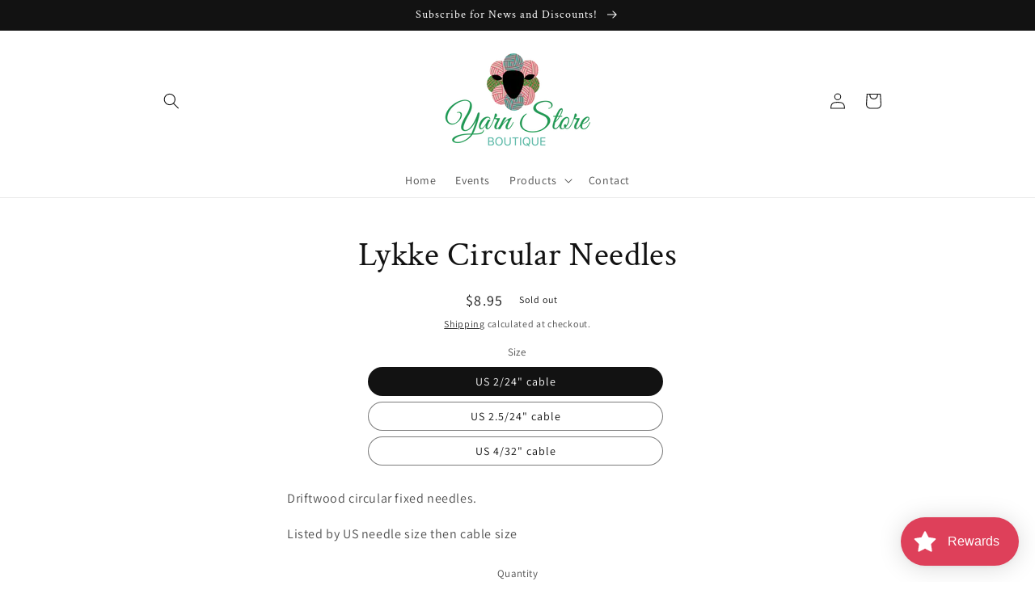

--- FILE ---
content_type: application/x-javascript
request_url: https://app.sealsubscriptions.com/shopify/public/status/shop/yarn-store-boutique.myshopify.com.js?1768485561
body_size: -285
content:
var sealsubscriptions_settings_updated='1765307437c';